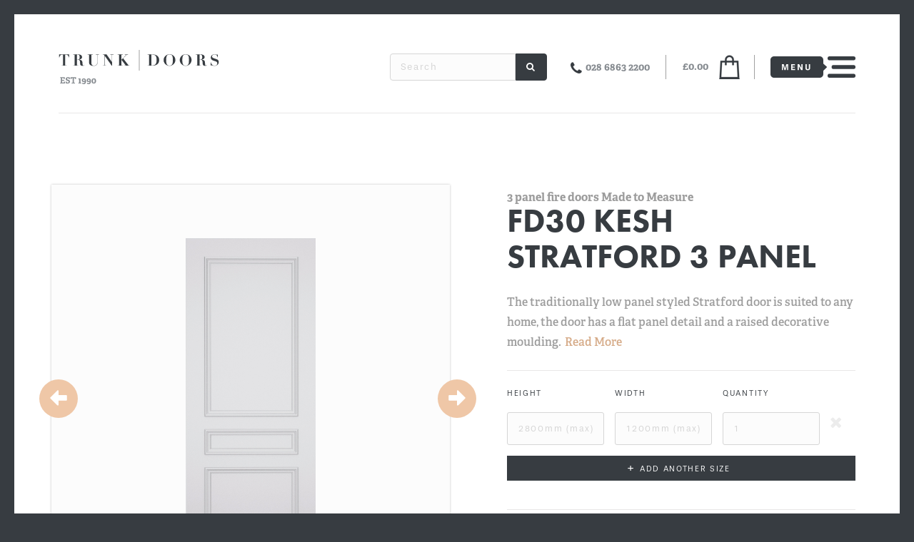

--- FILE ---
content_type: text/html; charset=UTF-8
request_url: https://www.madetomeasuredoorsuk.com/fd30-kesh-stratford-3p
body_size: 22136
content:
<!DOCTYPE html><html xmlns="http://www.w3.org/1999/xhtml" xmlns:fb="http://www.facebook.com/2008/fbml"><head><title>FD30 Kesh Stratford 3 Panel | Bespoke glazed unique fire doors | Made to Measure Doors | Trunk Doors</title><meta http-equiv="Content-Type" content="text/html; charset=UTF-8"><meta name="description" content="The traditionally low panel styled Stratford door is suited to any home, the door has a flat panel detail and a raised decorative moulding"><meta name="viewport" content="width=device-width"><base href="https://www.madetomeasuredoorsuk.com/"><link href="https://www.madetomeasuredoorsuk.com/css/application.css" rel="stylesheet" type="text/css" media="all"><meta property="og:title" content="FD30 Kesh Stratford 3 Panel"><meta property="og:image" content="https://www.madetomeasuredoorsuk.com/uploads/images/products/thumb-stratford-3-panel-mid-20200526025101.jpg"><meta property="og:url" content="https://www.madetomeasuredoorsuk.com/fd30-kesh-stratford-3p"><link rel="icon" href="./imgs/favicon.png" type="image/png"><script type="text/javascript" src="./scripts/typekit-cache.min.js"></script><script>(function(d) {
  var config = {
    kitId: 'mit6ikn', scriptTimeout: 3000, async: true
  },
  h=d.documentElement,t=setTimeout(function(){h.className=h.className.replace(/\\bwf-loading\b/g,"")+" wf-inactive";},config.scriptTimeout),tk=d.createElement("script"),f=false,s=d.getElementsByTagName("script")[0],a;h.className+=" wf-loading";tk.src='https://use.typekit.net/'+config.kitId+'.js';tk.async=true;tk.onload=tk.onreadystatechange=function(){a=this.readyState;if(f||a&&a!="complete"&&a!="loaded")return;f=true;clearTimeout(t);try{Typekit.load(config)}catch(e){}};s.parentNode.insertBefore(tk,s)
})(document);</script></head><body class="product-view-page"><div id="page-wrap"><div id="page-wrap-inner"><header class="page-header"><div class="inner-wrap"><div class="col"><a id="logo" href="https://www.madetomeasuredoorsuk.com/"><img src="./imgs/logo.svg" alt="Trunk Doors"></a></div><div class="col"> <span class="searchhead"><form action="./search" method="get" class="search-frm"><input name="search_txt" value="" placeholder="Search"><button><i class="fa fa-search"></i></button></form></span><span class="telephone"><i aria-hidden="true" class="fa fa-phone"></i><a href="tel:028 6863 2200">028 6863 2200</a></span><span class="mobiletelephone hide"><a href="tel: 44 (0) 800 4703 351">+ 44 (0) 800 4703 351</a></span><a href="./basket" class="cart-wrap"><span id="counter-price" class="cart-price">&pound0.00</span><img src="./imgs/cart.png" alt="Cart"><div id="counter" data-total-num="0" class="cart-counter-num">0</div></a><div id="menu-btn" class="menu-btn"><img src="./imgs/menu.svg" alt="Menu"><img src="./imgs/burger.svg" alt="Menu"></div></div></div></header><section class="subpage-wrap"><div class="product-view-overview"><div class="inner-wrap"><div class="txt-wrap"><h4 class="category-title">3 panel fire doors Made to Measure</h4><h1 id="product-title">FD30 Kesh Stratford 3 Panel</h1><div class="general-txt"><p><span>The traditionally low panel styled Stratford door is suited to any home, the door has a flat panel detail and a raised decorative moulding.</span><a href="#content" class="read-more-btn">Read More</a></p></div><form id="pricingfrm" action="" method="post"><fieldset><div id="productFeatureLoader"><img src="./imgs/loader.gif" alt="Loading">Loading</div></fieldset><fieldset><input id="cat_sel" name="category" value="376" type="hidden"><input id="product_sel" name="product" value="452" type="hidden"><div id="product-pricing-grouping"><div product-variant-number="1" data-allow-extra-options="false" class="product-pricing-wrap"><div data-tooltip="Height cannot be higher than 2800mm" class="col"><label>Height</label><input name="height_txt" value="" data-max-value="2800" placeholder="2800mm (max)"></div><div data-tooltip="Width cannot be higher than 1200mm" class="col"><label>Width</label><input name="width_txt" value="" onkeyup="pawLibrary.populateHalfWidth(this)" data-max-value="1200" placeholder="1200mm (max)"></div><div class="col"><div class="qty-wrap"><label>Quantity</label><input name="qty_sel" placeholder="1" value="" class="product-details-qty"></div></div><div remove-variant-number="1" class="btn-remove-variant"><i aria-hidden="true" class="fa fa-times"></i></div></div></div><span id="add-another-size-btn" class="add-another-size-btn btn"> <i>+ </i>Add Another Size</span><div class="cart-actions-wrap"><input name="add_to_cart" value="Buy Now" type="submit" class="btn add_to_cart"><span id="request" data-fancybox="enquire" data-src="./ajax/enquiry.inc.php?init=enquiry" data-type="ajax" class="request-btn btn">Enquire</span><div class="price-wrap"><div id="js-price-details-376" value="355.00" class="price-value">&pound;355.00</div></div></div><div class="highlight-additional-costs"><strong> 
Additional Costs:</strong><div><strong>Width: </strong><br><span>916mm</span><span class="divider">-</span><span>1200mm:</span><strong>+&pound;40 per single door, </strong></div><div><strong>Height: </strong><br><span>2148mm</span><span class="divider">-</span><span>2439mm:</span><strong>+&pound;40 per single door, </strong><span class="comma">,</span><br><span>2440mm</span><span class="divider">-</span><span>2800mm:</span><strong>+&pound;99 per single door, </strong></div></div></fieldset></form></div><div class="gallery-items"><!-- IMAGES--><div class="gallery-control-wrap"><div id="prev-btn" class="gallery-control-btn"><img src="./imgs/left-arrow.svg" alt="Left"></div><div id="next-btn" class="gallery-control-btn"><img src="./imgs/right-arrow.svg" alt="Right"></div><div id="gallery" data-cycle-slides="> .img-wrap" data-cycle-timeout="0" data-cycle-prev="#prev-btn" data-cycle-next="#next-btn" data-cycle-fx="carousel" data-cycle-carousel-visible="1" data-cycle-carousel-fluid="true" data-allow-wrap="true" class="gallery-wrapper cycle-slideshow"><div class="img-wrap"><div class="img-wrap-inner"><div><img src="https://www.madetomeasuredoorsuk.com/uploads/images/products/stratford-3-panel-mid-20200526025101.jpg" alt="Kesh Stratford 3 Panel Fire Door"></div><span class="caption-txt"><span>Kesh Stratford 3 Panel Fire Door</span></span></div></div><div class="img-wrap"><div class="img-wrap-inner"><div><img src="https://www.madetomeasuredoorsuk.com/uploads/images/products/stratford-side-20190809154442.JPG" alt="Stratford Side Profile"></div><span class="caption-txt"><span>Stratford Side Profile</span></span></div></div><div class="img-wrap"><div class="img-wrap-inner"><div><img src="https://www.madetomeasuredoorsuk.com/uploads/images/products/stratford-front-20190809154443.JPG" alt="Stratford Front Profile"></div><span class="caption-txt"><span>Stratford Front Profile</span></span></div></div><div class="img-wrap"><div class="img-wrap-inner"><div><img src="https://www.madetomeasuredoorsuk.com/uploads/images/products/stratford-flat-20190809154442.JPG" alt="Stratford Flat Profile"></div><span class="caption-txt"><span>Stratford Flat Profile</span></span></div></div><div class="img-wrap"><div class="img-wrap-inner"><div><img src="https://www.madetomeasuredoorsuk.com/uploads/images/products/stratford-profile-detail-cropped-20200517081038.jpeg" alt="Stratford Profile Detail"></div><span class="caption-txt"><span>Stratford Profile Detail</span></span></div></div></div></div><div id="thumbs" data-cycle-slides="> .thumb-wrap" data-cycle-timeout="0" data-cycle-fx="carousel" data-cycle-carousel-visible="3" data-cycle-carousel-fluid="true" data-allow-wrap="false" class="thumbs-wrapper cycle-slideshow"><span class="thumb-wrap"><span class="thumb-outter"><img src="https://www.madetomeasuredoorsuk.com/uploads/images/products/thumb-stratford-3-panel-mid-20200526025101.jpg" alt="Kesh Stratford 3 Panel Fire Door"></span></span><span class="thumb-wrap"><span class="thumb-outter"><img src="https://www.madetomeasuredoorsuk.com/uploads/images/products/thumb-stratford-side-20190809154442.JPG" alt="Stratford Side Profile"></span></span><span class="thumb-wrap"><span class="thumb-outter"><img src="https://www.madetomeasuredoorsuk.com/uploads/images/products/thumb-stratford-front-20190809154443.JPG" alt="Stratford Front Profile"></span></span><span class="thumb-wrap"><span class="thumb-outter"><img src="https://www.madetomeasuredoorsuk.com/uploads/images/products/thumb-stratford-flat-20190809154442.JPG" alt="Stratford Flat Profile"></span></span><span class="thumb-wrap"><span class="thumb-outter"><img src="https://www.madetomeasuredoorsuk.com/uploads/images/products/thumb-stratford-profile-detail-cropped-20200517081038.jpeg" alt="Stratford Profile Detail"></span></span><div class="cycle-prev"><i aria-hidden="true" class="fa fa-chevron-left"></i></div><div class="cycle-next"><i aria-hidden="true" class="fa fa-chevron-right"></i></div></div></div></div></div><div id="content" class="inner-wrap"><section id="tabs" class="tabs"><div class="desktop-only"><div class="tab-btn-select"><div id="tabs-btn"><span data-tab-btn="1" class="selected">Description</span><span data-tab-btn="2">Sizes</span><span data-tab-btn="3">Finishes</span><span data-tab-btn="4">Door Furniture</span><span data-tab-btn="5">Delivery</span><span data-tab-btn="6">Fire Rated Doors</span></div></div><div class="tab-content"><div id="tab1-txt" class="tab-content-inner"><div class="row"><div class="col"><h3>Description</h3></div><div class="col"><p>The traditionally low panel styled Stratford door is suited to any home, the door has a flat panel detail and a raised decorative moulding.</p><p>The Stratford has always been a popular choice, and continues to match any timeless interior. The traditional mouldings give a accentuated look and draws attention to the design of the door.
These moulds suit any space and also are popular choice when replacing doors of bespoke sizes. </p><p>All our doors are available in single, 2, 3, 4 and 6 panel variations in addition to being constructed as double and glass doors. </p><p>The tabs above show more details about build, finish and delivery of our doors and each internal door is made-to-measure to your needs and specifications, giving us the freedom to create a raised panel door complete with any mould from our range. </p><p>Please also note that all our doors are available in both fire rated and non-fire rated,
glazed and unglazed editions.Telephone +44 (0) 28 6863 2200 or email us for any queries you may have.</p></div></div></div><div id="tab2-txt" class="hidden tab-content-inner"><div class="row"><div class="col"><h3>Sizes</h3></div><div class="col"><p>Every handcrafted door is different, at Trunk we understand that finding the right size is important. That’s why we offer a completely bespoke service. This unique service allows the team to put the care and time into every door to meet and exceed customers expectations.</p><p>All interior doors and interior fire doors are 44mm thick. </p><p>Our standard door sizes allow us to make any door up to 2100mm with a width of 900mm. We can also make oversized doors, but the price will vary accordingly.</p><p>We can offer doors that fit every odd shaped size. While we can make almost every door imaginable, we are limited to the height of 2.8 meters. If you have a query about your size the Trunk team are a phone call or email away.</p></div></div></div><div id="tab3-txt" class="hidden tab-content-inner"><div class="row"><div class="col"><h3></h3></div><div class="col"></div></div></div><div id="tab4-txt" class="hidden tab-content-inner"><div class="row"><div class="col"><h3></h3></div><div class="col"></div></div></div><div id="tab5-txt" class="hidden tab-content-inner"><div class="row"><div class="col"><h3>Delivery</h3></div><div class="col"><p>We can deliver doors anywhere in the United Kingdom and Ireland. <span  style="background-color: initial; font-family: Arial, Helvetica, Verdana, Tahoma, sans-serif; font-size: 15px;">As every bespoke door we make is different, the price of delivery can vary upon the size and quantity of the order.</span></p><p>Please get in touch with a member of the Trunk team so we can advise you on an estimated delivery cost.</p><p>We provide kerbside delivery via third party haulier. Goods will arrive on wooden pallet(s). Assistance is required to offload goods.</p><p>Current Lead time from date of payment to date of dispatch is currently approximately 14 - 16 weeks.</p></div></div></div><div id="tab6-txt" class="hidden tab-content-inner"><div class="row"><div class="col"><h3>Fire Rated Doors</h3></div><div class="col"><p>At Trunk doors we have an innovative solution to manufacturing fire safety doors. Every fire door we make is made from high density particle board, with a hard wood veneer. We create more than just a beautiful door, the high density board used in the range creates the highest quality fire rated doors. Rated at either FD30 or FD60, depending on the door thickness chosen, our 44mm doors are rated FD30 which are 30 minute fire doors and our 54mm door are rated FD60, these are 60 minute fire doors.</p><p>
With our passion for design and elegance the perfect fire door can be made to your measurements and to suit your home. We will also supply all fire safety paper work for the door and any glass included in the door.</p></div></div></div></div></div><div class="mobile-only"><div class="tabs-mobile-wrapper"><ul class="accordian"><li><a href="javascript:void(0);" class="toggle">Description</a><div class="inner">The traditionally low panel styled Stratford door is suited to any home, the door has a flat panel detail and a raised decorative moulding.</div></li><li><a href="javascript:void(0);" class="toggle">Sizes</a><div class="inner"><p>Every handcrafted door is different, at Trunk we understand that finding the right size is important. That’s why we offer a completely bespoke service. This unique service allows the team to put the care and time into every door to meet and exceed customers expectations.</p><p>All interior doors and interior fire doors are 44mm thick. </p><p>Our standard door sizes allow us to make any door up to 2100mm with a width of 900mm. We can also make oversized doors, but the price will vary accordingly.</p><p>We can offer doors that fit every odd shaped size. While we can make almost every door imaginable, we are limited to the height of 2.8 meters. If you have a query about your size the Trunk team are a phone call or email away.</p></div></li><li><a href="javascript:void(0);" class="toggle"></a><div class="inner"></div></li><li><a href="javascript:void(0);" class="toggle"></a><div class="inner"></div></li><li><a href="javascript:void(0);" class="toggle">Delivery</a><div class="inner"><p>We can deliver doors anywhere in the United Kingdom and Ireland. <span  style="background-color: initial; font-family: Arial, Helvetica, Verdana, Tahoma, sans-serif; font-size: 15px;">As every bespoke door we make is different, the price of delivery can vary upon the size and quantity of the order.</span></p><p>Please get in touch with a member of the Trunk team so we can advise you on an estimated delivery cost.</p><p>We provide kerbside delivery via third party haulier. Goods will arrive on wooden pallet(s). Assistance is required to offload goods.</p><p>Current Lead time from date of payment to date of dispatch is currently approximately 14 - 16 weeks.</p></div></li><li><a href="javascript:void(0);" class="toggle">Fire Rated Doors</a><div class="inner"><p>At Trunk doors we have an innovative solution to manufacturing fire safety doors. Every fire door we make is made from high density particle board, with a hard wood veneer. We create more than just a beautiful door, the high density board used in the range creates the highest quality fire rated doors. Rated at either FD30 or FD60, depending on the door thickness chosen, our 44mm doors are rated FD30 which are 30 minute fire doors and our 54mm door are rated FD60, these are 60 minute fire doors.</p><p>
With our passion for design and elegance the perfect fire door can be made to your measurements and to suit your home. We will also supply all fire safety paper work for the door and any glass included in the door.</p></div></li></ul></div></div></section></div><div id="rebate" style="display: none;"><div class="dialog-item"><div class="dialog-item-inner"><img src="./imgs/Rebate_explanation.jpg" alt=""></div></div></div></section><section class="featured-items-wrap"><div class="inner-wrap"><div class="featured-items-title"><h3>Help and Advice</h3><span><a href="./help-and-advice" class="btn">View All Help and Advice</a></span></div><div class="featured-items"><ul><li><div style="background-image:url(https://www.madetomeasuredoorsuk.com/uploads/images/blog/thumb-3l4f2541-20180129110742.png);" class="img-wrap"><img src="https://www.madetomeasuredoorsuk.com/uploads/images/blog/thumb-3l4f2541-20180129110742.png" alt="How to measure for bespoke doors"></div><div class="txt-wrap"><span class="ico-symbol">+</span><a href="./help-and-advice/view/29/how-to-measure-for-bespoke-doors">How to measure for bespoke doors</a></div></li><li><div style="background-image:url(https://www.madetomeasuredoorsuk.com/uploads/images/blog/thumb-door-img-20180108130723.png);" class="img-wrap"><img src="https://www.madetomeasuredoorsuk.com/uploads/images/blog/thumb-door-img-20180108130723.png" alt=""></div><div class="txt-wrap"><span class="ico-symbol">+</span><a href="./help-and-advice/view/5/choosing-door-accessories">Choosing Door Accessories </a></div></li><li><div style="background-image:url(https://www.madetomeasuredoorsuk.com/uploads/images/blog/thumb-3049-01842-2-20180126162219.jpg);" class="img-wrap"><img src="https://www.madetomeasuredoorsuk.com/uploads/images/blog/thumb-3049-01842-2-20180126162219.jpg" alt="Replacing internal doors with fire doors"></div><div class="txt-wrap"><span class="ico-symbol">+</span><a href="./help-and-advice/view/20/replacing-internal-doors-with-fire-doors">Replacing internal doors with fire doors</a></div></li></ul></div></div></section><footer><div class="inner-wrap"><div class="col"><h4>Products</h4><ul><li><span class="ico-symbol">+</span><a href="./made-to-measure-internal-doors">Internal doors</a></li><li><span class="ico-symbol">+</span><a href="./made-to-measure-fire-rated-doors">Fire Rated Doors</a></li><li><span class="ico-symbol">+</span><a href="./made-to-measure-external-doors">External doors</a></li></ul></div><div class="col"><h4>Site Map</h4><ul><li><span class="ico-symbol">+</span><a href="./about">About</a></li><li><span class="ico-symbol">+</span><a href="./help-and-advice">Help & Advice</a></li><li><span class="ico-symbol">+</span><a href="./contact">Contact</a></li><li><span class="ico-symbol">+</span><a href="./delivery">Delivery</a></li><li><span class="ico-symbol">+</span><a href="./news">Made to Measure Doors Latest News</a></li><li><span class="ico-symbol">+</span><a href="./inspiration">Door Inspiration</a></li><li><span class="ico-symbol">+</span><a href="./terms-and-conditions">Terms & Conditions</a></li></ul></div><div class="col"><div class="inner"><h4>Payment</h4><img src="./imgs/payment.png" alt="Payment"></div><div class="inner"><h5>Contact</h5><div class="row"><i aria-hidden="true" class="fa fa-phone"></i><a href="tel:028 6863 2200">+028 6863 2200</a></div><div class="row"><i aria-hidden="true" class="fa fa-phone"></i><a href="tel: 44 (0) 800 4703 351">+ 44 (0) 800 4703 351</a></div><div class="row"><i aria-hidden="true" class="fa fa-envelope"></i><a href="tel:info@trunkdoors.co.uk">info@trunkdoors.co.uk</a></div><div class="social-media-btn-wrap"><a href="https://www.facebook.com/trunkdoors/" target="_blank"> </a><a href="https://twitter.com/TrunkInfo" target="_blank"> </a><a href="https://www.instagram.com/trunkbespokedoors/" target="_blank"> </a></div></div></div></div></footer></div><div id="mobile-nav-items"><div id="mobile-nav-inner-items"><div id="close-btn"><i aria-hidden="true" class="fa fa-times"></i></div><div><div class="nav-items-wrap"><div class="top"><a href="./"><i aria-hidden="true" class="fa fa-home"></i></a></div><div class="mid"><ul><li class=""><a href="./about">About</a></li><li class=""><a href="./made-to-measure-internal-doors">Internal doors</a></li><li class=""><a href="./made-to-measure-fire-rated-doors">Fire Rated Doors</a></li><li class=""><a href="./made-to-measure-external-doors">External doors</a></li><li class=""><a href="./gallery">Gallery</a></li><li class=""><a href="./contact">Contact</a></li></ul></div><div class="btm"><div class="row"><span><i aria-hidden="true" class="fa fa-map-marker"></i><span>Trunk Doors Brook Buildings, Rossculban, Kesh, Co. Fermanagh, BT93 1TF</span></span></div><div class="row"><span><i aria-hidden="true" class="fa fa-envelope"></i><a href="mailto:info@trunkdoors.co.uk">info@trunkdoors.co.uk</a></span><span> <i aria-hidden="true" class="fa fa-phone"></i><a href="tel:028 6863 2200">028 6863 2200</a><span> <i aria-hidden="true" class="fa fa-phone"></i><a href="tel: 44 (0) 800 4703 351"> 44 (0) 800 4703 351</a></span></span></div><div class="social-media-btn-wrap"><a href="https://www.facebook.com/trunkdoors/" target="_blank"> </a><a href="https://twitter.com/TrunkInfo" target="_blank"> </a><a href="https://www.instagram.com/trunkbespokedoors/" target="_blank"></a></div></div></div></div></div></div></div></body><script type="text/javascript" src="//code.jquery.com/jquery-1.9.1.min.js"></script><script type="text/javascript" src="https://www.madetomeasuredoorsuk.com/scripts/app.js"></script><script type="text/javascript">analytics("UA-2007283-59");</script><script async="async" src="https://www.googletagmanager.com/gtag/js?id=UA-2007283-59"></script></html>

--- FILE ---
content_type: image/svg+xml
request_url: https://www.madetomeasuredoorsuk.com/imgs/left-arrow.svg
body_size: 636
content:
<?xml version="1.0" encoding="UTF-8"?>
<svg width="24px" height="22px" viewBox="0 0 24 22" version="1.1" xmlns="http://www.w3.org/2000/svg" xmlns:xlink="http://www.w3.org/1999/xlink">
    <!-- Generator: Sketch 43.2 (39069) - http://www.bohemiancoding.com/sketch -->
    <title>Screen Shot 2017-10-31 at 14</title>
    <desc>Created with Sketch.</desc>
    <defs></defs>
    <g id="Moving-Forward" stroke="none" stroke-width="1" fill="none" fill-rule="evenodd">
        <g id="Product" transform="translate(-117.000000, -541.000000)" fill="#FFFFFF">
            <g id="Group-4" transform="translate(102.000000, 525.000000)">
                <path d="M25.3268753,16.4658894 C25.8638038,15.9133695 26.9396096,16.2758693 26.9961284,17.0573877 C27.0087964,19.0413919 26.9971029,21.0263706 27.0010007,23.0113493 C30.5412204,23.0123237 34.0814401,23.0094004 37.6216598,23.0123237 C38.1683329,22.968473 38.7081847,23.4215977 38.6945423,23.9819132 C38.6955167,25.8986796 38.6925934,27.8154459 38.6964912,29.7322123 C38.7383931,30.1960561 38.4002548,30.6784147 37.936411,30.7631929 C37.7356719,30.8148394 37.5281115,30.8060692 37.3234745,30.8070437 L27.0010007,30.8070437 C27.0019752,32.7588906 27.0000262,34.7097632 27.0019752,36.6616101 C27.0097709,36.9646678 26.8489847,37.2628531 26.611216,37.4450774 C26.1814783,37.735467 25.5743886,37.6253529 25.2304036,37.2511595 C22.1296662,34.1484732 19.0269798,31.0467613 15.9252679,27.9450494 C15.7196565,27.7326167 15.4731176,27.5396733 15.3659268,27.2541559 C15.2139108,26.8799626 15.3347441,26.435608 15.6261081,26.1647077 C18.8603468,22.9314434 22.0906877,19.6962302 25.3268753,16.4658894" id="Screen-Shot-2017-10-31-at-14"></path>
            </g>
        </g>
    </g>
</svg>

--- FILE ---
content_type: text/plain
request_url: https://www.google-analytics.com/j/collect?v=1&_v=j102&a=1601895572&t=pageview&_s=1&dl=https%3A%2F%2Fwww.madetomeasuredoorsuk.com%2Ffd30-kesh-stratford-3p&ul=en-us%40posix&dt=FD30%20Kesh%20Stratford%203%20Panel%20%7C%20Bespoke%20glazed%20unique%20fire%20doors%20%7C%20Made%20to%20Measure%20Doors%20%7C%20Trunk%20Doors&sr=1280x720&vp=1280x720&_u=IEBAAEABAAAAACAAI~&jid=1701580611&gjid=1064494346&cid=99885752.1769234964&tid=UA-2007283-59&_gid=270476125.1769234964&_r=1&_slc=1&z=1002503374
body_size: -454
content:
2,cG-5RZ6SWY140

--- FILE ---
content_type: image/svg+xml
request_url: https://www.madetomeasuredoorsuk.com/imgs/menu.svg
body_size: 677
content:
<?xml version="1.0" encoding="UTF-8"?>
<svg width="80px" height="30px" viewBox="0 0 80 30" version="1.1" xmlns="http://www.w3.org/2000/svg" xmlns:xlink="http://www.w3.org/1999/xlink">
    <!-- Generator: Sketch 43.2 (39069) - http://www.bohemiancoding.com/sketch -->
    <title>Group 2</title>
    <desc>Created with Sketch.</desc>
    <defs></defs>
    <g id="Symbols" stroke="none" stroke-width="1" fill="none" fill-rule="evenodd">
        <g id="header-type-3" transform="translate(-1063.000000, -10.000000)">
            <g id="Group-2" transform="translate(1063.000000, 10.000000)">
                <path d="M0,5.00443555 C0,2.24056212 2.23483375,0 4.99916234,0 L69.0008377,0 C71.7617988,0 74,2.23891325 74,4.99817771 L74,10.1449585 L79.2768555,15 L74,20.3645325 L74,24.9988178 C74,27.7608944 71.7651663,30 69.0008377,30 L4.99916234,30 C2.23820122,30 0,27.7696334 0,24.9955644 L0,5.00443555 Z" id="Combined-Shape" fill="#373C41"></path>
                <g id="Group-3" transform="translate(16.000000, 11.000000)" fill="#FFFFFF">
                    <polygon id="MENU" points="8.79709091 0 6.174 0 4.43290909 6.05945455 4.38709091 6.05945455 2.63454545 0 0 0 0 8.29309091 1.61509091 8.29309091 1.61509091 1.77545455 1.66090909 1.77545455 3.55090909 8.29309091 5.14309091 8.29309091 7.10181818 1.78690909 7.14763636 1.78690909 7.14763636 8.29309091 8.79709091 8.29309091"></polygon>
                    <polygon id="MENU" points="14.6994545 4.86818182 17.9869091 4.86818182 17.9869091 3.42490909 14.6994545 3.42490909 14.6994545 1.47763636 18.1930909 1.47763636 18.1930909 0 12.9354545 0 12.9354545 8.29309091 18.3992727 8.29309091 18.3992727 6.804 14.6994545 6.804"></polygon>
                    <polygon id="MENU" points="28.9178182 8.29309091 28.9178182 0 27.3141818 0 27.3141818 5.87618182 24.1756364 0 22.068 0 22.068 8.29309091 23.6830909 8.29309091 23.6830909 2.43981818 26.8789091 8.29309091"></polygon>
                    <path d="M36.2863636,6.95290909 C35.0607273,6.95290909 34.7285455,6.31145455 34.7285455,5.01709091 L34.7285455,0 L32.9530909,0 L32.9530909,5.25763636 C32.9530909,7.42254545 33.9267273,8.43054545 36.2176364,8.43054545 C38.2909091,8.43054545 39.5623636,7.50272727 39.5623636,5.30345455 L39.5623636,0 L37.7983636,0 L37.7983636,5.05145455 C37.7983636,6.40309091 37.4547273,6.95290909 36.2863636,6.95290909 Z" id="MENU"></path>
                </g>
            </g>
        </g>
    </g>
</svg>